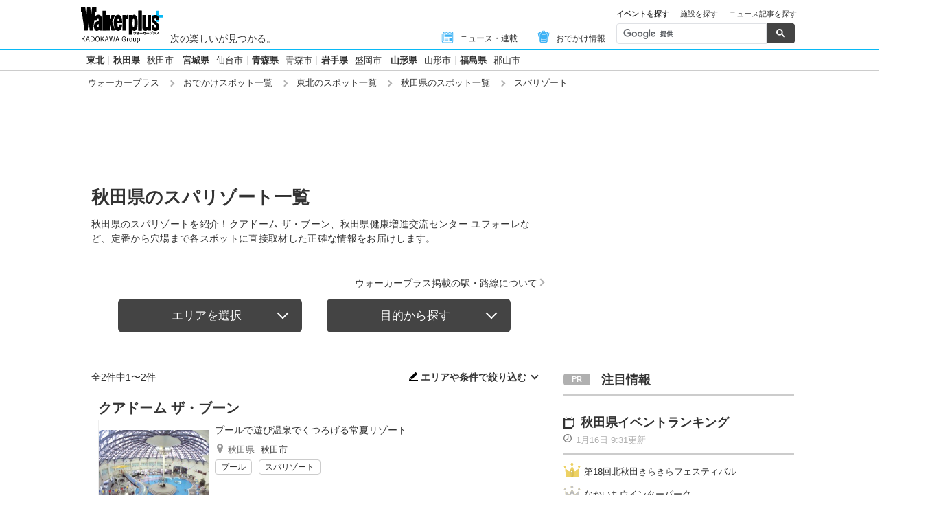

--- FILE ---
content_type: text/html; charset=utf-8
request_url: https://www.google.com/recaptcha/api2/aframe
body_size: 115
content:
<!DOCTYPE HTML><html><head><meta http-equiv="content-type" content="text/html; charset=UTF-8"></head><body><script nonce="HbZx6D1Vz96EVOS-9Rr0_Q">/** Anti-fraud and anti-abuse applications only. See google.com/recaptcha */ try{var clients={'sodar':'https://pagead2.googlesyndication.com/pagead/sodar?'};window.addEventListener("message",function(a){try{if(a.source===window.parent){var b=JSON.parse(a.data);var c=clients[b['id']];if(c){var d=document.createElement('img');d.src=c+b['params']+'&rc='+(localStorage.getItem("rc::a")?sessionStorage.getItem("rc::b"):"");window.document.body.appendChild(d);sessionStorage.setItem("rc::e",parseInt(sessionStorage.getItem("rc::e")||0)+1);localStorage.setItem("rc::h",'1768601908610');}}}catch(b){}});window.parent.postMessage("_grecaptcha_ready", "*");}catch(b){}</script></body></html>

--- FILE ---
content_type: application/javascript; charset=utf-8
request_url: https://fundingchoicesmessages.google.com/f/AGSKWxVnv8d9MKVUnxVx-ARc2-pamsE8xX5Pa9nkkgEJK-9C6AbcFezAML8cc2GSTS1xtKqnpQglP2ofNlSWD_cSuFrtQ1reHe-EQoxrHQAoba2E8xD8kjhgCG1zxTNukyQ8a3MCh-yA4aSDmqZ0R46lEWzUj0V1ZH6a66ldWKzSHgB9NAWvbl2qc3t466pv/_.com/adv__sponsoredlinks__ad_harness._homadconfig.-ContentAd-
body_size: -1292
content:
window['6ce567de-2686-4c95-ace5-beea5d09c875'] = true;